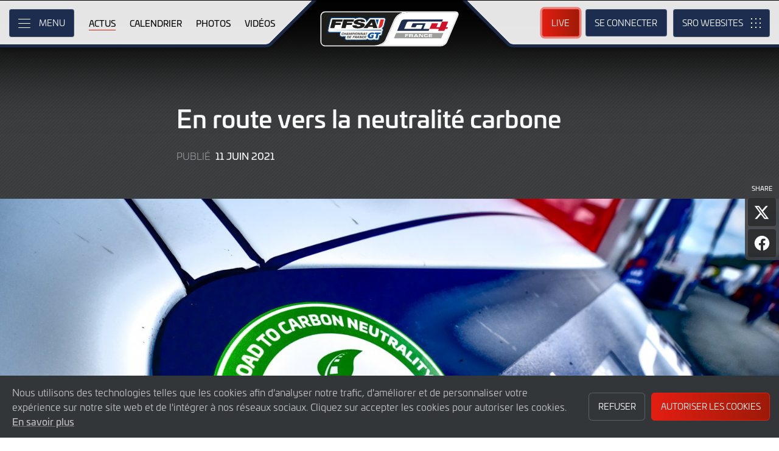

--- FILE ---
content_type: text/html; charset="utf-8"
request_url: https://ffsagt.gt4series.com/news/210/en-route-vers-la-neutralite-carbone
body_size: 9328
content:
<!DOCTYPE html>
<html lang="fr-fr" prefix="og: http://ogp.me/ns#">
<head>
    <base href="https://ffsagt.gt4series.com" />
    <meta charset="UTF-8" />
    <meta name="viewport" content="width=device-width, initial-scale=1">
        <meta name="robots" content="index, follow" />
        <title>En route vers la neutralit&eacute; carbone | Championnat de France FFSA GT - GT4 France..</title>
    <link rel="canonical" href="https://ffsagt.gt4series.com/news/210/en-route-vers-la-neutralite-carbone">
        <meta name="description" content="Trois &eacute;quipes du FFSA GT, repr&eacute;sentant 7 voitures s&rsquo;engagent dans le cadre de l&rsquo;op&eacute;ration &laquo; Corporate Social Responsability &raquo;, un programme lanc&eacute; par SRO Motorsports Group visant &agrave; promouvoir des activit&eacute;s plus durables dans le sport automobile. ">

    <meta itemprop="name" content="En route vers la neutralit&eacute; carbone"/>
    <meta itemprop="image" content="https://ffsagt.gt4series.com/images/DBWP8154.jpg"/>
    <meta itemprop="description" content="Trois &eacute;quipes du FFSA GT, repr&eacute;sentant 7 voitures s&rsquo;engagent dans le cadre de l&rsquo;op&eacute;ration &laquo; Corporate Social Responsability &raquo;, un programme lanc&eacute; par SRO Motorsports Group visant &agrave; promouvoir des activit&eacute;s plus durables dans le sport automobile. ">
    
    <meta property="og:locale" content="fr_FR" />
    <meta property="og:type" content="website">
    <meta property="og:url" content="https://ffsagt.gt4series.com/news/210/en-route-vers-la-neutralite-carbone"/>
    <meta property="og:title" content="En route vers la neutralit&eacute; carbone">
    <meta property="og:site_name" content="Championnat de France FFSA GT - GT4 France..">
    <meta property="og:description" content="Trois &eacute;quipes du FFSA GT, repr&eacute;sentant 7 voitures s&rsquo;engagent dans le cadre de l&rsquo;op&eacute;ration &laquo; Corporate Social Responsability &raquo;, un programme lanc&eacute; par SRO Motorsports Group visant &agrave; promouvoir des activit&eacute;s plus durables dans le sport automobile. ">  
    <meta property="og:image" content="https://ffsagt.gt4series.com/images/DBWP8154.jpg">
        <meta property="article:published_time" content="11 Juin 2021">
        
    <meta name="twitter:card" content="summary"/>
    <meta name="twitter:site" content="@ffsa_gt"/>
    <meta name="twitter:title" content="En route vers la neutralit&eacute; carbone"/>
    <meta name="twitter:description" content="Trois &eacute;quipes du FFSA GT, repr&eacute;sentant 7 voitures s&rsquo;engagent dans le cadre de l&rsquo;op&eacute;ration &laquo; Corporate Social Responsability &raquo;, un programme lanc&eacute; par SRO Motorsports Group visant &agrave; promouvoir des activit&eacute;s plus durables dans le sport automobile. "/>
    <meta name="twitter:image" content="https://ffsagt.gt4series.com/images/DBWP8154.jpg"/>
    
    <link rel="apple-touch-icon" sizes="180x180" href="https://ffsagt.gt4series.com/apple-touch-icon.png">
<link rel="icon" type="image/png" sizes="32x32" href="https://ffsagt.gt4series.com/favicon-32x32.png">
<link rel="icon" type="image/png" sizes="16x16" href="https://ffsagt.gt4series.com/favicon-16x16.png">
<link rel="manifest" href="https://ffsagt.gt4series.com/site.webmanifest">
<link rel="mask-icon" href="https://ffsagt.gt4series.com/safari-pinned-tab.svg" color="#5bbad5">
<meta name="msapplication-TileColor" content="#da532c">
<meta name="theme-color" content="#ffffff">
<link rel="stylesheet" id="style-css" href="/lib_assets/css/core.min.2025.10.css" type="text/css" media="all">
<link rel="stylesheet" id="news-css" href="/lib_assets/css/news.min.2024.css" type="text/css" media="all">
	
	<link rel="stylesheet" id="theme-css" href="https://ffsagt.gt4series.com/assets/css/theme.min.2023.css" type="text/css" media="all">
	<link rel="stylesheet" id="wf-theme-css" href="/lib_assets/css/wf-theme.2025.07.css" type="text/css" media="all">
<link rel="preconnect" href="https://fonts.googleapis.com">
<link rel="preconnect" href="https://fonts.gstatic.com" crossorigin>
<link href="https://fonts.googleapis.com/css2?family=Roboto:ital,wght@0,300;0,400;0,500;1,300;1,400;1,500&display=swap" rel="stylesheet">
	
		
</head>
<body>

<a class="skip-link screen-reader-text" href="https://ffsagt.gt4series.com/news/210/en-route-vers-la-neutralite-carbone#primary">Skip to Main Content</a>
<noscript class="noscript">Please enable JavaScript in your browser. Some elements of this website may not function correctly with JavaScript disabled.</noscript>
<div id="page" class="site">

	

  <header id="masthead" class="site-header">
    <div class="site-header__columns">
      <div class="site-header__column-1">
        <div class="site-header__column-1-container">
          <nav id="primary-navigation" class="primary-navigation">
            <button class="primary-toggle" aria-controls="primary-menu" aria-expanded="false">
              <span class="primary-toggle__icon">
                <span class="primary-toggle__line primary-toggle__line--1"></span>
                <span class="primary-toggle__line primary-toggle__line--2"></span>
                <span class="primary-toggle__line primary-toggle__line--3"></span>
              </span>
              <span class="primary-toggle__text">Menu</span>
            </button>
            <div class="primary-menu">
              <ul id="primary-menu__list-items" class="primary-menu__list-items">
                <li class="primary-menu__list-item">
                  <ul class="primary-menu__sub-menu">
                    <li class="primary-menu__list-item">
                      <a class="primary-menu__list-item-link primary-menu__list-item-link--strong" href="/">
                        <span class="primary-menu__list-item-text">Accueil</span>
                      </a>
                    </li>
                    <li class="primary-menu__list-item is-current">
                      <a class="primary-menu__list-item-link" href="/news">
                        <span class="primary-menu__list-item-text">Actus</span>
                      </a>
                    </li>
                  </ul>
                </li>
				
                <li class="primary-menu__list-item">
                  <ul class="primary-menu__sub-menu">
                    <li class="primary-menu__list-item">
                      <a class="primary-menu__list-item-link primary-menu__list-item-link--strong" href="/calendar">
                        <span class="primary-menu__list-item-text">Calendrier</span>
                      </a>
                    </li>
                    <li class="primary-menu__list-item">
                      <a class="primary-menu__list-item-link" href="/tickets">
                        <span class="primary-menu__list-item-text">Billetterie</span>
                      </a>
                    </li>
                    <li class="primary-menu__list-item">
                      <a class="primary-menu__list-item-link" href="/accommodation">
                        <span class="primary-menu__list-item-text">Hôtels</span>
                      </a>
                    </li>
                  </ul>
                </li>
				
                <li class="primary-menu__list-item">
                  <ul class="primary-menu__sub-menu">
                    <li class="primary-menu__list-item">
                      <a class="primary-menu__list-item-link primary-menu__list-item-link--strong" href="/gallery">
                        <span class="primary-menu__list-item-text">Galerie</span>
                      </a>
                    </li>
                    <li class="primary-menu__list-item">
                      <a class="primary-menu__list-item-link" href="/videos">
                        <span class="primary-menu__list-item-text">Vidéos</span>
                      </a>
                    </li>
                    <li class="primary-menu__list-item">
                      <a class="primary-menu__list-item-link" href="/gallery">
                        <span class="primary-menu__list-item-text">Photos</span>
                      </a>
                    </li>
                  </ul>
                </li>
                <li class="primary-menu__list-item">
                  <ul class="primary-menu__sub-menu">
                    <li class="primary-menu__list-item">
                      <a class="primary-menu__list-item-link primary-menu__list-item-link--strong" href="/cars">
                        <span class="primary-menu__list-item-text">Concurrents</span>
                      </a>
                    </li>
                    <li class="primary-menu__list-item">
                      <a class="primary-menu__list-item-link" href="/cars">
                        <span class="primary-menu__list-item-text">Voitures homologuées</span>
                      </a>
                    </li>
                    <li class="primary-menu__list-item">
                      <a class="primary-menu__list-item-link" href="/teams">
                        <span class="primary-menu__list-item-text">Équipes</span>
                      </a>
                    </li>
                    <li class="primary-menu__list-item">
                      <a class="primary-menu__list-item-link" href="/drivers">
                        <span class="primary-menu__list-item-text">Pilotes</span>
                      </a>
                    </li>
                    <li class="primary-menu__list-item">
                      <a class="primary-menu__list-item-link" href="/entry-lists">
                        <span class="primary-menu__list-item-text">Listes des engagés</span>
                      </a>
                    </li>
                  </ul>
                </li>
                <li class="primary-menu__list-item">
                  <ul class="primary-menu__sub-menu">
                    <li class="primary-menu__list-item">
                      <a class="primary-menu__list-item-link primary-menu__list-item-link--strong" href="/standings">
                        <span class="primary-menu__list-item-text">Résultats</span>
                      </a>
                    </li>
                    <li class="primary-menu__list-item">
                      <a class="primary-menu__list-item-link" href="/standings?filter_standing_type=0_0_teams">
                        <span class="primary-menu__list-item-text">Équipes</span>
                      </a>
                    </li>
                    <li class="primary-menu__list-item">
                      <a class="primary-menu__list-item-link" href="/standings?filter_standing_type=0_0_drivers">
                        <span class="primary-menu__list-item-text">Pilotes</span>
                      </a>
                    </li>
                    <li class="primary-menu__list-item">
                      <a class="primary-menu__list-item-link" href="/results">
                        <span class="primary-menu__list-item-text">Courses</span>
                      </a>
                    </li>
                    <li class="primary-menu__list-item">
                      <a class="primary-menu__list-item-link" href="/entry-lists">
                        <span class="primary-menu__list-item-text">Listes des engagés</span>
                      </a>
                    </li>
                  </ul>
                </li>
                <li class="primary-menu__list-item">
                  <ul class="primary-menu__sub-menu">
                    <li class="primary-menu__list-item">
                      <a class="primary-menu__list-item-link primary-menu__list-item-link--strong" href="/live">
                        <span class="primary-menu__list-item-text">Live</span>
                      </a>
                    </li>
                    <li class="primary-menu__list-item">
                      <a class="primary-menu__list-item-link" href="/watch-live">
                        <span class="primary-menu__list-item-text">Regarder en direct</span>
                      </a>
                    </li>
                    <li class="primary-menu__list-item">
                      <a class="primary-menu__list-item-link" href="/watch-live#live-timing">
                        <span class="primary-menu__list-item-text">Live Timing</span>
                      </a>
                    </li>
                  </ul>
                </li>
				
				
				
                <li class="primary-menu__list-item">
                  <ul class="primary-menu__sub-menu">
                    <li class="primary-menu__list-item">
                      <a class="primary-menu__list-item-link primary-menu__list-item-link--strong" href="/about">
                        <span class="primary-menu__list-item-text">À propos</span>
                      </a>
                    </li>
                    <li class="primary-menu__list-item">
                      <a class="primary-menu__list-item-link" href="/about/sro-motorsports-group">
                        <span class="primary-menu__list-item-text">SRO Motorsports</span>
                      </a>
                    </li>
                    <li class="primary-menu__list-item">
                      <a class="primary-menu__list-item-link" href="/about/championnat-de-france-ffsa-gt">
                        <span class="primary-menu__list-item-text">FFSA GT – GT4 France</span>
                      </a>
                    </li>
                    <li class="primary-menu__list-item">
                      <a class="primary-menu__list-item-link" href="/about/règlements">
                        <span class="primary-menu__list-item-text">Règlements</span>
                      </a>
                    </li>
                    <li class="primary-menu__list-item">
                      <a class="primary-menu__list-item-link" href="/about/contact">
                        <span class="primary-menu__list-item-text">Contact</span>
                      </a>
                    </li>
                  </ul>
                </li>
                <li class="primary-menu__list-item">
                  <ul class="primary-menu__sub-menu">
                    <li class="primary-menu__list-item">
                      <a class="primary-menu__list-item-link primary-menu__list-item-link--strong" href="/subscriber-home">
                        <span class="primary-menu__list-item-text">Compte fan</span>
                      </a>
                    </li>
		                        <li class="primary-menu__list-item">
                      <a class="primary-menu__list-item-link" href="/subscriber-home">
                        <span class="primary-menu__list-item-text">Se connecter</span>
                      </a>
                    </li>
                    <li class="primary-menu__list-item">
                      <a class="primary-menu__list-item-link" href="/subscriber-register">
                        <span class="primary-menu__list-item-text">Créez un compte</span>
                      </a>
                    </li>
					                  </ul>
                </li>
                <li class="primary-menu__list-item">
                  <ul class="primary-menu__sub-menu">
                    <li class="primary-menu__list-item">
                      <a class="primary-menu__list-item-link primary-menu__list-item-link--strong" href="/press-members">
                        <span class="primary-menu__list-item-text">Media &amp; Teams</span>
                      </a>
                    </li>
                    <li class="primary-menu__list-item">
                      <a class="primary-menu__list-item-link" href="/press-members">
                        <span class="primary-menu__list-item-text">Espace Presse</span>
                      </a>
                    </li>
                    <li class="primary-menu__list-item">
                      <a class="primary-menu__list-item-link" href="/teams-login">
                        <span class="primary-menu__list-item-text">Espace Concurrents</span>
                      </a>
                    </li>
                    <li class="primary-menu__list-item">
                      <a class="primary-menu__list-item-link" href="/marketplace">
                        <span class="primary-menu__list-item-text">Pilotes/Teams winter market</span>
                      </a>
                    </li>
                  </ul>
                </li>
              </ul>
            </div>
          </nav>
          <nav id="secondary-navigation" class="secondary-navigation">
            <ul class="secondary-navigation__list-items">
              <li class="secondary-navigation__list-item">
                <a class="secondary-navigation__list-item-link" href="/" aria-current="page">
                  <span class="secondary-navigation__list-item-text">Accueil</span>
                </a>
              </li>
              <li class="secondary-navigation__list-item is-current">
                <a class="secondary-navigation__list-item-link" href="/news">
                  <span class="secondary-navigation__list-item-text">Actus</span>
                </a>
              </li>
              <li class="secondary-navigation__list-item">
                <a class="secondary-navigation__list-item-link" href="/calendar">
                  <span class="secondary-navigation__list-item-text">Calendrier</span>
                </a>
              </li>
              <li class="secondary-navigation__list-item">
                <a class="secondary-navigation__list-item-link" href="/gallery">
                  <span class="secondary-navigation__list-item-text">Photos</span>
                </a>
              </li>
              <li class="secondary-navigation__list-item">
                <a class="secondary-navigation__list-item-link" href="/videos">
                  <span class="secondary-navigation__list-item-text">Vidéos</span>
                </a>
              </li>
            </ul>
          </nav>
        </div>
      </div>
      <div class="site-header__column-2">
        <div class="site-logo">
          <a class="site-logo__link" href="/" rel="home">
            <img class="site-logo__image" src="/assets/img/ffsa-gt4-logo-2023.svg" width="124" height="101" alt="Championnat de France FFSA GT - GT4 France.. Logo">
          </a>
        </div>
      </div>
      <div class="site-header__column-3">
        <div class="site-header__column-3-container">
          <nav id="tertiary-navigation" class="tertiary-navigation">
            <ul class="tertiary-navigation__list-items">
              <li class="tertiary-navigation__list-item list-item-live">
				<a class="tertiary-navigation__list-item-link button-link has-primary-background-color has-animation" href="/watch-live">
		                      <span class="tertiary-navigation__list-item-text">Live</span>
                  </a>
              </li>

                            <!-- START - Only show when NOT logged in -->
              <li class="tertiary-navigation__list-item list-item-sign-in list-item-has-children">
                <a class="tertiary-navigation__list-item-link" href="/signin">
                  <span class="tertiary-navigation__list-item-text">Se connecter</span>
                </a>
                <ul class="tertiary-navigation__sub-list-items">
                  <li class="tertiary-navigation__sub-list-item">
                    <a class="tertiary-navigation__sub-list-item-link" href="/subscriber-home">
                      <span class="tertiary-navigation__sub-list-item-text">Compte fan</span>
                    </a>
                  </li>
                  <li class="tertiary-navigation__sub-list-item">
                    <a rel="noindex nofollow" class="tertiary-navigation__sub-list-item-link" href="/press-members">
                      <span class="tertiary-navigation__sub-list-item-text">Espace Presse</span>
                    </a>
                  </li>
                  <li class="tertiary-navigation__sub-list-item">
                    <a rel="noindex nofollow" class="tertiary-navigation__sub-list-item-link" href="/teams-login">
                      <span class="tertiary-navigation__sub-list-item-text">Espace Concurrents</span>
                    </a>
                  </li>
                </ul>
              </li>
              <!-- END - Only show when NOT logged in -->
                          </ul>
          </nav>
		  <nav id="sro-sites-navigation" class="sro-sites-navigation">
            <button class="sro-sites-toggle" aria-controls="sro-sites-menu" aria-expanded="false">
              <span class="sro-sites-toggle__icon">
                <span class="sro-sites-toggle__dot sro-sites-toggle__dot--1"></span>
                <span class="sro-sites-toggle__dot sro-sites-toggle__dot--2"></span>
                <span class="sro-sites-toggle__dot sro-sites-toggle__dot--3"></span>
                <span class="sro-sites-toggle__dot sro-sites-toggle__dot--4"></span>
                <span class="sro-sites-toggle__dot sro-sites-toggle__dot--5"></span>
                <span class="sro-sites-toggle__dot sro-sites-toggle__dot--6"></span>
                <span class="sro-sites-toggle__dot sro-sites-toggle__dot--7"></span>
                <span class="sro-sites-toggle__dot sro-sites-toggle__dot--8"></span>
                <span class="sro-sites-toggle__dot sro-sites-toggle__dot--9"></span>
                <span class="sro-sites-toggle__line sro-sites-toggle__line--1"></span>
                <span class="sro-sites-toggle__line sro-sites-toggle__line--2"></span>
              </span>
              <span class="sro-sites-toggle__text">SRO</span>
            </button>
            <div id="sro-sites-menu" class="sro-sites-menu">
              <ul class="sro-sites-menu__list-items">
                <li class="sro-sites-menu__list-item">
                  <a class="sro-sites-menu__list-item-link" href="https://www.sro-motorsports.com/">
                    <img class="sro-sites-menu__list-item-image" src="https://www.sro-motorsports.com/assets/img/sro-motorsports-group-logo-neg-250x140.svg" alt="SRO Motorsports Group Logo">
                    <span class="screen-reader-text">SRO Motorsports Group</span>
                  </a>
                </li>
                <li class="sro-sites-menu__list-item">
                  <a class="sro-sites-menu__list-item-link" href="https://www.sroamerica.com/">
                    <img class="sro-sites-menu__list-item-image" src="https://www.sro-motorsports.com/assets/img/sro-motorsports-group-america-logo-neg-250x140.svg" alt="SRO Motorsports Group America Logo">
                    <span class="screen-reader-text">SRO Motorsports Group America</span>
                  </a>
                </li>
                <li class="sro-sites-menu__list-item">
                  <a class="sro-sites-menu__list-item-link" href="https://www.intercontinentalgtchallenge.com/">
                    <img class="sro-sites-menu__list-item-image" src="https://www.sro-motorsports.com/assets/img/intercontinental-gt-challange-logo-neg-250x140.svg" alt="Intercontinental GT Challenge Logo">
                    <span class="screen-reader-text">Intercontinental GT Challenge</span>
                  </a>
                </li>
                <li class="sro-sites-menu__list-item">
                  <a class="sro-sites-menu__list-item-link" href="https://www.gt-world-challenge.com">
                    <img class="sro-sites-menu__list-item-image" src="https://www.sro-motorsports.com/assets/img/gtwc-neg-250x140-2025.svg" alt="GT World Challenge Logo">
                    <span class="screen-reader-text">GT World Challenge</span>
                  </a>
                </li>
                <li class="sro-sites-menu__list-item">
                  <a class="sro-sites-menu__list-item-link" href="https://www.gt-world-challenge-europe.com">
                    <img class="sro-sites-menu__list-item-image" src="https://www.sro-motorsports.com/assets/img/gtwc-europe-neg-250x140-2025.svg" alt="GT World Challenge Europe Logo">
                    <span class="screen-reader-text">GT World Challenge Europe</span>
                  </a>
                </li>
                <li class="sro-sites-menu__list-item">
                  <a class="sro-sites-menu__list-item-link" href="https://www.crowdstrike24hoursofspa.com/">
                    <img class="sro-sites-menu__list-item-image" src="https://www.sro-motorsports.com/assets/img/crowdstrike-24hrs-logo-neg-250x140.svg" alt="Crowdstrike 24 Hours of Spa Logo">
                    <span class="screen-reader-text">Crowdstrike 24 Hours of Spa</span>
                  </a>
                </li>
                <li class="sro-sites-menu__list-item">
                  <a class="sro-sites-menu__list-item-link" href="https://www.gt-world-challenge-asia.com/">
                    <img class="sro-sites-menu__list-item-image" src="https://www.sro-motorsports.com/assets/img/gtwc-asia-neg-250x140-2025.svg" alt="GT World Challenge Asia Logo">
                    <span class="screen-reader-text">GT World Challenge Asia</span>
                  </a>
                </li>
                <li class="sro-sites-menu__list-item">
                  <a class="sro-sites-menu__list-item-link" href="https://www.gt-world-challenge-america.com/">
                    <img class="sro-sites-menu__list-item-image" src="https://www.sro-motorsports.com/assets/img/gtwc-america-neg-250x140-2025.svg" alt="GT World Challenge America Logo">
                    <span class="screen-reader-text">GT World Challenge America</span>
                  </a>
                </li>
                <li class="sro-sites-menu__list-item">
                  <a class="sro-sites-menu__list-item-link" href="https://www.gt-world-challenge-australia.com/">
                    <img class="sro-sites-menu__list-item-image" src="https://www.sro-motorsports.com/assets/img/gtwc-australia-neg-250x140-2025.svg" alt="GT World Challenge Australia Logo">
                    <span class="screen-reader-text">GT World Challenge Australia</span>
                  </a>
                </li>
                <li class="sro-sites-menu__list-item">
                  <a class="sro-sites-menu__list-item-link" href="https://www.gt2europeanseries.com/">
                    <img class="sro-sites-menu__list-item-image" src="https://www.sro-motorsports.com/assets/img/gt2-european-series-pirelli-250x140-logo-neg-2025.svg" alt="GT2 European Series Logo">
                    <span class="screen-reader-text">GT2 European Series</span>
                  </a>
                </li>
                <li class="sro-sites-menu__list-item">
                  <a class="sro-sites-menu__list-item-link" href="https://www.britishgt.com/">
                    <img class="sro-sites-menu__list-item-image" src="https://www.sro-motorsports.com/assets/img/british-gt-championship-logo-2024-250x140.svg" alt="British GT Championship Logo">
                    <span class="screen-reader-text">British GT Championship</span>
                  </a>
                </li>
                <li class="sro-sites-menu__list-item">
                  <a class="sro-sites-menu__list-item-link" href="https://japancup.co">
                    <img class="sro-sites-menu__list-item-image" src="https://www.sro-motorsports.com/assets/img/japan-cup-logo-250x140.svg" alt="Japan Cup Logo">
                    <span class="screen-reader-text">Japan Cup</span>
                  </a>
                </li>
                <li class="sro-sites-menu__list-item">
                  <a class="sro-sites-menu__list-item-link" href="https://www.gt4europeanseries.com/">
                    <img class="sro-sites-menu__list-item-image" src="https://www.sro-motorsports.com/assets/img/gt4-european-series-250x140-logo.svg" alt="GT4 European Series Logo">
                    <span class="screen-reader-text">GT4 European Series</span>
                  </a>
                </li>
                <li class="sro-sites-menu__list-item">
                  <a class="sro-sites-menu__list-item-link" href="https://ffsagt.gt4series.com/">
                    <img class="sro-sites-menu__list-item-image" src="https://www.sro-motorsports.com/assets/img/ffsa-gt4-france-logo-neg-250x140.svg" alt="FFSA GT – GT4 France Logo">
                    <span class="screen-reader-text">FFSA GT – GT4 France</span>
                  </a>
                </li>
                <li class="sro-sites-menu__list-item">
                  <a class="sro-sites-menu__list-item-link" href="https://www.gt4-america.com/">
                    <img class="sro-sites-menu__list-item-image" src="https://www.sro-motorsports.com/assets/img/gt4-america-logo-250x140-2023-v2.svg" alt="GT4 America Logo">
                    <span class="screen-reader-text">GT4 America</span>
                  </a>
                </li>
                <li class="sro-sites-menu__list-item">
                  <a class="sro-sites-menu__list-item-link" href="https://gt4australia.com.au/">
                    <img class="sro-sites-menu__list-item-image" src="https://www.sro-motorsports.com/assets/img/gt4-australia-logo-250x140-neg.svg" alt="GT4 Australia Logo">
                    <span class="screen-reader-text">GT4 Australia</span>
                  </a>
                </li>
                <li class="sro-sites-menu__list-item">
                  <a class="sro-sites-menu__list-item-link" href="https://gt4series.com/">
                    <img class="sro-sites-menu__list-item-image" src="https://www.sro-motorsports.com/assets/img/gt4-logo-250x140-neg-2024.svg" alt="GT4 Manufacturer Ranking Logo">
                    <span class="screen-reader-text">GT4 Manufacturer Ranking</span>
                  </a>
                </li>
                <li class="sro-sites-menu__list-item">
                  <a class="sro-sites-menu__list-item-link" href="https://www.gtamerica.us/">
                    <img class="sro-sites-menu__list-item-image" src="https://www.sro-motorsports.com/assets/img/gt-america-aws-logo-neg-250x140.svg" alt="GT America Logo">
                    <span class="screen-reader-text">GT America</span>
                  </a>
                </li>
                <li class="sro-sites-menu__list-item">
                  <a class="sro-sites-menu__list-item-link" href="https://www.tcamerica.us/">
                    <img class="sro-sites-menu__list-item-image" src="https://www.sro-motorsports.com/assets/img/tc-america-sbrs-logo-neg-250x140.svg" alt="TC America Logo">
                    <span class="screen-reader-text">TC America</span>
                  </a>
                </li>
                <li class="sro-sites-menu__list-item">
                  <a class="sro-sites-menu__list-item-link" href="https://www.ffsatourisme.fr/">
                    <img class="sro-sites-menu__list-item-image" src="https://www.sro-motorsports.com/assets/img/ffsa-tc-france-logo-250x140-neg.svg" alt="FFSA Tourisme TC France Logo">
                    <span class="screen-reader-text">FFSA Tourisme TC France</span>
                  </a>
                </li>
                <li class="sro-sites-menu__list-item">
                  <a class="sro-sites-menu__list-item-link" href="https://www.grcupseries.com/">
                    <img class="sro-sites-menu__list-item-image" src="https://www.sro-motorsports.com/assets/img/toyota-gazoo-racing-gr-cup-north-america-logo-neg-250x140.svg" alt="GR Cup Logo">
                    <span class="screen-reader-text">GR Cup</span>
                  </a>
                </li>
				<!--
                <li class="sro-sites-menu__list-item">
                  <a class="sro-sites-menu__list-item-link" href="https://www.6orediroma.com">
                    <img class="sro-sites-menu__list-item-image" src="https://www.sro-motorsports.com/assets/img/6ore-di-roma-neg-250x140.svg" alt="6ore di Roma Logo">
                    <span class="screen-reader-text">6ore di Roma</span>
                  </a>
                </li>
				-->
                <li class="sro-sites-menu__list-item">
                  <a class="sro-sites-menu__list-item-link" href="https://www.gt3revivalseries.com">
                    <img class="sro-sites-menu__list-item-image" src="https://www.sro-motorsports.com/assets/img/gt3-revival-series-250x140.png" alt="GT3 Revival Series">
                    <span class="screen-reader-text">GT3 Revival Series</span>
                  </a>
                </li>
                <li class="sro-sites-menu__list-item">
                  <a class="sro-sites-menu__list-item-link" href="https://www.fiamotorsportgames.com">
                    <img class="sro-sites-menu__list-item-image" src="https://www.sro-motorsports.com/assets/img/fia-motorsport-games-2024-250x140.svg" alt="FIA Motorsport Games Logo">
                    <span class="screen-reader-text">FIA Motorsport Games</span>
                  </a>
                </li>
                <li class="sro-sites-menu__list-item">
                  <a class="sro-sites-menu__list-item-link" href="https://www.srorc.com/">
                    <img class="sro-sites-menu__list-item-image" src="https://www.sro-motorsports.com/assets/img/sro-motorsports-group-race-center-logo-neg-250x140.svg" alt="SRO Motorsports Group - Race Centre by MMC Logo">
                    <span class="screen-reader-text">SRO Motorsports Group - Race Centre by MMC</span>
                  </a>
                </li>
                <li class="sro-sites-menu__list-item">
                  <a class="sro-sites-menu__list-item-link" href="https://www.curbstone.net/">
                    <img class="sro-sites-menu__list-item-image" src="https://www.sro-motorsports.com/assets/img/curbstone-track-events-logo-250x140.svg" alt="Curbstone Track Events Logo">
                    <span class="screen-reader-text">Curbstone Track Events</span>
                  </a>
                </li>
                <li class="sro-sites-menu__list-item">
                  <a class="sro-sites-menu__list-item-link" href="https://sro-esports.com/">
                    <img class="sro-sites-menu__list-item-image" src="https://www.sro-motorsports.com/assets/img/sro-esports-250x140.svg" alt="SRO E-Sport GT Series Championship Logo">
                    <span class="screen-reader-text">SRO E-Sport GT Series Championship</span>
                  </a>
                </li>
              </ul>
            </div>
          </nav>          
        </div>
      </div>
    </div>
  </header>
 
 
<main id="primary" class="site-main">
            <div id="content" class="site-content">
                <article class="article">
                    <header class="entry-header article-header">
                        <div class="article-header__inner-container inner-container">
                            <h1 class="article-header__title">En route vers la neutralit&eacute; carbone</h1>
                            <div class="article-header__meta-data">
                                <span class="article-header__term-description">Publié</span>
                                <span class="article-header__term-time">
                                    <time class="entry-date published" datetime="2021-06-11 00:00:00">11 Juin 2021</time>
                                    <time class="updated" datetime="2022-06-09 15:14:57"> 9 Juin 2022</time>
                                </span>
                            </div>
                            <div class="share-page">
                                <h3 class="share-page__heading">Share</h3>
                                <ul class="share-page__list-items">
                                    <li class="share-page__list-item">
                                        <button id="share-on-twitter" class="share-page__link x">
                                            <span class="share-page__text">Partager l'article sur X</span>
                                        </button>
                                        <script type="text/javascript">
                                            document.getElementById('share-on-twitter').addEventListener("click", function(event) {
                                                (function(event) {
                                                    window.open('http://x.com/share?url='+encodeURIComponent(window.location.href)+'&text='+encodeURIComponent(document.title), '', 'left=0,top=0,width=600,height=300,menubar=no,toolbar=no,resizable=yes,scrollbars=yes');                                                                        
                                                }).call(document.getElementById('share-on-twitter'), event);
                                            });
                                        </script>
                                    </li>
                                    <li class="share-page__list-item">
                                        <button id="share-on-facebook" class="share-page__link facebook">
                                            <span class="share-page__text">Partager l'article sur Facebook</span>
                                        </button>
                                        <script type="text/javascript">
                                            document.getElementById('share-on-facebook').addEventListener("click", function(event) {
                                                (function(event) {
                                                    window.open("https://www.facebook.com/sharer/sharer.php?u="+encodeURIComponent(window.location.href)+"&t="+encodeURIComponent(document.title), '','left=0,top=0,width=600,height=300,menubar=no,toolbar=no,resizable=yes,scrollbars=yes');
                                                }).call(document.getElementById('share-on-facebook'), event);
                                            });
                                        </script>
                                    </li>
                                </ul>
                            </div>
                        </div>
						                        <div class="article__feature-image-container">
                            <img class="article__feature-image" src="https://ffsagt.gt4series.com/timthumb.php?w=1600&src=%2Fimages%2FDBWP8154.jpg" alt="En route vers la neutralit&eacute; carbone">
                        </div>
						                    </header>
                    <div class="entry-content article__content">
                        <div class="article__inner-container inner-container">
              <p class="p1" style="text-align: justify;">Bodemer Auto, AKKA ASP et le Team JOUFFRUIT by Vic&rsquo;Team rentrent ainsi de plein pied dans le programme de neutralit&eacute; carbone que SRO Motorsports Group a mis en place pour ses concurrents, intitul&eacute; &laquo; Road to Carbon Neutrality Competitor Programme &raquo;. La participation au programme finance un projet de conservation de la foret tropicale du Kalimentan, en Indon&eacute;sie. 80 tonnes de Co2 ont ainsi &eacute;t&eacute; compens&eacute;es gr&acirc;ce &agrave; leur participation.</p>
<p class="p1" style="text-align: justify;">La F&eacute;d&eacute;ration Fran&ccedil;aise du Sport Automobile soutient pleinement SRO Motorsports Group dans ce projet et les deux parties se r&eacute;jouissent donc d&rsquo;avoir vu d&rsquo;embl&eacute;e plusieurs &eacute;quipes du Championnat de France FFSA GT soutenir ce programme visant &agrave; compenser les &eacute;missions carbone d&eacute;coulant de leur participation &agrave; des championnats SRO.<span class="Apple-converted-space">&nbsp;</span></p>
<p class="p1" style="text-align: justify;">Ensemble, nous pouvons faire la diff&eacute;rence et continuer de vivre notre passion.</p>
<p class="p1" style="text-align: justify;">Pour en savoir plus sur le programme de d&eacute;veloppement durable CSR c&rsquo;est <a href="https://www.sro-motorsports.com/csr/">ici</a></p>
<p class="p1"><img src="../images/DBWP5088.jpg" width="1297" height="866" alt="" /></p>
<p class="p1"><img src="../images/DBWP4942.jpg" alt="" width="1298" height="867" /></p>
<p class="p1"><img src="../images/DBWP8204.jpg" alt="" width="1299" height="866" /></p>
			

                        </div>
                    </div>
                </article>

                <div class="pagination-article">
                    <div class="pagination-article__inner-container inner-container">
						                        <div class="pagination-article__column column-1">
                            <a class="pagination-article__link-button link-button icon-align--left text-size--small background-color--white" href="/news/209/jean-charles-redele-et-laurent-coubard-laureats-du-challenge-pirelli-a-albi">
                                <span class="link-button__icon left-arrow"></span>
                                <span class="link-button__text-container">
                                    <span class="link-button__title">Précédent</span></span>
                                </span>
                            </a>
                        </div>
												                        <div class="pagination-article__column column-2">
                            <a class="pagination-article__link-button link-button icon-align--right text-size--small background-color--white" href="/news/211/la-belgique-pour-lancer-la-deuxieme-mi-temps-du-championnat-de-france-ffsa-gt">
                                <span class="link-button__text-container">
                                    <span class="link-button__title">Suivant</span>
                                </span>
                                <span class="link-button__icon right-arrow"></span>
                            </a>
                        </div>
						                    </div>
                </div>
    
    
            </div>
        </main>
    
<!-- END Site Content -->


<script type="application/ld+json">
  {
      "@context": "http://schema.org",
      "@type": "NewsArticle",
      "mainEntityOfPage": {
          "@type": "WebPage",
          "@id": "https://ffsagt.gt4series.com/news/210/en-route-vers-la-neutralite-carbone"
      },
      "headline": "En route vers la neutralit&eacute; carbone",
      "image": {
          "@type": "ImageObject",
          "url": "https://ffsagt.gt4series.com/images/DBWP8154.jpg",
          "height": 3190,
          "width": 4785
      },
      "datePublished": "11 Juin 2021",
      "author": {
          "@type": "Organization",
          "name": "Championnat de France FFSA GT - GT4 France.."
      },
      "publisher": {
          "@type": "Organization",
          "name": "Championnat de France FFSA GT - GT4 France..",
          "logo": {
              "@type": "ImageObject",
              "url": "https://ffsagt.gt4series.com/images/logo-articles.png",
              "width": 600,
              "height": 60
          }
      },
      "description": "Trois &eacute;quipes du FFSA GT, repr&eacute;sentant 7 voitures s&rsquo;engagent dans le cadre de l&rsquo;op&eacute;ration &laquo; Corporate Social Responsability &raquo;, un programme lanc&eacute; par SRO Motorsports Group visant &agrave; promouvoir des activit&eacute;s plus durables dans le sport automobile. "
  }
</script>
    <footer id="colophon" class="site-footer">
        <div class="sponsors">
            <div class="sponsors__inner-container inner-container">
                <div class="sponsors__row">
                    <h3 class="sponsors__heading">CONSTRUCTEURS</h3>
                    <ul class="sponsors__list-items columns--max-8">
						                        <li class="sponsors__list-item">
                            <a class="sponsors__list-link" rel="noopener" href="/car/126/alpine-a110-gt4" title="Alpine">
                                <div class="sponsors__image-container">
                                    <img class="sponsors__image" src="/images/competitors/footer_logo_123.jpg?2020" width="" height="" alt="Alpine Logo">
                                </div>
								<!--
                                <div class="sponsors__text-container">
                                    <span class="sponsors__text">Alpine</span>
                                </div>
								-->
                            </a>
                        </li>
						                        <li class="sponsors__list-item">
                            <a class="sponsors__list-link" rel="noopener" href="/car/127/aston-martin-vantage-gt4" title="Aston Martin">
                                <div class="sponsors__image-container">
                                    <img class="sponsors__image" src="/images/competitors/footer_logo_124.png?2020" width="" height="" alt="Aston Martin Logo">
                                </div>
								<!--
                                <div class="sponsors__text-container">
                                    <span class="sponsors__text">Aston Martin</span>
                                </div>
								-->
                            </a>
                        </li>
						                        <li class="sponsors__list-item">
                            <a class="sponsors__list-link" rel="noopener" href="/car/128/audi-r8-lms-gt4" title="Audi Sport">
                                <div class="sponsors__image-container">
                                    <img class="sponsors__image" src="/images/competitors/footer_logo_125.png?2020" width="" height="" alt="Audi Sport Logo">
                                </div>
								<!--
                                <div class="sponsors__text-container">
                                    <span class="sponsors__text">Audi Sport</span>
                                </div>
								-->
                            </a>
                        </li>
						                        <li class="sponsors__list-item">
                            <a class="sponsors__list-link" rel="noopener" href="/car/129/bmw-m4-gt4-g82-evo" title="BMW">
                                <div class="sponsors__image-container">
                                    <img class="sponsors__image" src="/images/competitors/footer_logo_126.png?2020" width="" height="" alt="BMW Logo">
                                </div>
								<!--
                                <div class="sponsors__text-container">
                                    <span class="sponsors__text">BMW</span>
                                </div>
								-->
                            </a>
                        </li>
						                        <li class="sponsors__list-item">
                            <a class="sponsors__list-link" rel="noopener" href="/car/130/ginetta-g56-gt4" title="Ginetta">
                                <div class="sponsors__image-container">
                                    <img class="sponsors__image" src="/images/competitors/footer_logo_127.png?2020" width="" height="" alt="Ginetta Logo">
                                </div>
								<!--
                                <div class="sponsors__text-container">
                                    <span class="sponsors__text">Ginetta</span>
                                </div>
								-->
                            </a>
                        </li>
						                        <li class="sponsors__list-item">
                            <a class="sponsors__list-link" rel="noopener" href="/car/131/mercedes-amg-gt4" title="Mercedes-AMG">
                                <div class="sponsors__image-container">
                                    <img class="sponsors__image" src="/images/competitors/footer_logo_128.png?2020" width="" height="" alt="Mercedes-AMG Logo">
                                </div>
								<!--
                                <div class="sponsors__text-container">
                                    <span class="sponsors__text">Mercedes-AMG</span>
                                </div>
								-->
                            </a>
                        </li>
						                        <li class="sponsors__list-item">
                            <a class="sponsors__list-link" rel="noopener" href="/car/132/porsche-718-cayman-gt4-rs-cs" title="Porsche">
                                <div class="sponsors__image-container">
                                    <img class="sponsors__image" src="/images/competitors/footer_logo_129.png?2020" width="" height="" alt="Porsche Logo">
                                </div>
								<!--
                                <div class="sponsors__text-container">
                                    <span class="sponsors__text">Porsche</span>
                                </div>
								-->
                            </a>
                        </li>
						                        <li class="sponsors__list-item">
                            <a class="sponsors__list-link" rel="noopener" href="/car/133/toyota-supra-gt" title="Toyota">
                                <div class="sponsors__image-container">
                                    <img class="sponsors__image" src="/images/competitors/footer_logo_130.png?2020" width="" height="" alt="Toyota Logo">
                                </div>
								<!--
                                <div class="sponsors__text-container">
                                    <span class="sponsors__text">Toyota</span>
                                </div>
								-->
                            </a>
                        </li>
												                    </ul>
                </div>
                <div class="sponsors__row">
                    <h3 class="sponsors__heading">Partenaires officiels</h3>
                    <ul class="sponsors__list-items columns--max-8">
						                        <li class="sponsors__list-item">
                            <a class="sponsors__list-link" rel="noopener" href="https://www.pirelli.com/tyres/fr-fr/motorsport/circuit" title="PIRELLI">
                                <div class="sponsors__image-container">
                                    <img class="sponsors__image" src="/images/partners/logo_83.jpg" width="" height="" alt="PIRELLI Logo">
                                </div>
								<!--
                                <div class="sponsors__text-container">
                                    <span class="sponsors__text">PIRELLI</span>
                                </div>
								-->
                            </a>
                        </li>
						                        <li class="sponsors__list-item">
                            <a class="sponsors__list-link" rel="noopener" href="https://www.elf.com/fr" title="ELF">
                                <div class="sponsors__image-container">
                                    <img class="sponsors__image" src="/images/partners/logo_84.jpg" width="" height="" alt="ELF Logo">
                                </div>
								<!--
                                <div class="sponsors__text-container">
                                    <span class="sponsors__text">ELF</span>
                                </div>
								-->
                            </a>
                        </li>
						                        <li class="sponsors__list-item">
                            <a class="sponsors__list-link" rel="noopener" href="https://www.ffsa.org/" title="FFSA">
                                <div class="sponsors__image-container">
                                    <img class="sponsors__image" src="/images/partners/logo_85.png" width="" height="" alt="FFSA Logo">
                                </div>
								<!--
                                <div class="sponsors__text-container">
                                    <span class="sponsors__text">FFSA</span>
                                </div>
								-->
                            </a>
                        </li>
							      
						                    </ul>
                </div>
            </div>
        </div>
        <div class="site-info">
            <div class="site-info__inner-container inner-container">
                <div class="site-info__columns">
                    <div class="site-info__column site-info__column--1">
                        <ul class="social-media__list-items">
                            <li class="social-media__list-item">
                                <a rel="noindex nofollow noopener" class="social-media__list-link social-media__list-link--facebook color--black" href="https://www.facebook.com/ffsagt">
                                    <span class="social-media__list-text">Visit FFSA GT4 FR on Facebook</span>
                                </a>
                            </li>
                            <li class="social-media__list-item">
                                <a rel="noindex nofollow noopener" class="social-media__list-link social-media__list-link--instagram color--black" href="https://www.instagram.com/ffsagt_gt4france">
                                    <span class="social-media__list-text">Visit FFSA GT4 FR on Instagram</span>
                                </a>
                            </li>
                            <li class="social-media__list-item">
                                <a rel="noindex nofollow noopener" class="social-media__list-link social-media__list-link--x color--black" href="https://x.com/ffsa_gt">
                                    <span class="social-media__list-text">Visit FFSA GT4 FR on X</span>
                                </a>
                            </li>
                            <li class="social-media__list-item">
                                <a rel="noindex nofollow noopener" class="social-media__list-link social-media__list-link--youtube color--black" href="https://www.youtube.com/gtworld">
                                    <span class="social-media__list-text">Visit FFSA GT4 FR on YouTube</span>
                                </a>
                            </li>
                        </ul>
                    </div>
                    <div class="site-info__column site-info__column--2">
                        <p class="site-info__text">&copy; 2026 SRO Motorsports Group. Tous droits réservés.</p>
                        <ul class="site-info__list-items">
                            <li class="site-info__list-item">
                                <a class="site-info__list-link" href="/about">À propos</a>
                            </li>
                            <li class="site-info__list-item">
                                <a rel="noindex nofollow" class="site-info__list-link" href="/press-members">Espace Presse</a>
                            </li>
                            <li class="site-info__list-item">
                                <a rel="noindex nofollow" class="site-info__list-link" href="/teams-login">Espace Concurrents</a>
                            </li>
                            <li class="site-info__list-item">
                                <a class="site-info__list-link" href="/privacy-policy">Politique de confidentialité</a>
                            </li>
                            <li class="site-info__list-item">
                                <a class="site-info__list-link" href="/about/contact">Contact</a>
                            </li>
                        </ul>
                    </div>
                    <div class="site-info__column site-info__column--3">
	<a class="site-info__link" href="https://www.sro-motorsports.com">
		<img class="site-info__logo" src="/lib_assets/img/sro-motorsports-group-logo.svg" width="130" height="48" alt="SRO Motorsports Group Logo">
	</a>
</div>                </div>
            </div>
        </div>
    </footer>
</div>


<div class="svg screen-reader-text">
    <svg width="0" height="0">
        <defs>
            <clipPath id="corner">
                <path d="M25,0h1575v1600H0V25c0-3.2,1.3-6.2,3.5-8.5l13-13C18.8,1.3,21.8,0,25,0z"></path>
            </clipPath>
        </defs>
    </svg>
</div>

<script type="text/javascript" src="/lib_assets/js/vendor.min.2023.js"></script>
<script type="text/javascript" src="/lib_assets/js/core.min.2024.fr.js"></script>
<script type="text/javascript" src="/js/jquery-1.7.1.min.js"></script>
<script type="text/javascript" src="/js/sro_lib.js"></script>
<script type="application/ld+json">  
  {	
  "@context": "https://schema.org",	
  "@type": "Organization",	
  "name": "Championnat de France FFSA GT - GT4 France..",	
  "image": "https://ffsagt.gt4series.com/assets/img/ffsa-gt-gt4-france-2023.png",
  "url": "https://ffsagt.gt4series.com",
  "sameAs": [  
	"https://www.facebook.com/ffsagt",  
	"https://x.com/ffsa_gt",  
	"https://www.instagram.com/ffsagt_gt4france",  
	"https://www.youtube.com/gtworld"  
	]  
  }
</script>


</body>
</html>

--- FILE ---
content_type: image/svg+xml
request_url: https://ffsagt.gt4series.com/lib_assets/img/icon--youtube--black.svg
body_size: 378
content:
<svg xmlns="http://www.w3.org/2000/svg" viewBox="0 0 42 30"><defs><style>.a{fill:#000;}</style></defs><path class="a" d="M41,15s0,6.51-.84,9.62a5,5,0,0,1-3.53,3.54C33.51,29,21,29,21,29S8.49,29,5.37,28.12a5,5,0,0,1-3.53-3.54C1,21.47,1,15,1,15s0-6.51.84-9.63A5,5,0,0,1,5.37,1.79C8.49,1,21,1,21,1s12.51,0,15.63.83a5,5,0,0,1,3.53,3.54C41,8.45,41,15,41,15ZM27.39,15,17,9V21Z"/></svg>

--- FILE ---
content_type: image/svg+xml
request_url: https://www.sro-motorsports.com/assets/img/gtwc-america-neg-250x140-2025.svg
body_size: 11647
content:
<?xml version="1.0" encoding="UTF-8"?>
<svg id="Layer_1" xmlns="http://www.w3.org/2000/svg" version="1.1" xmlns:xlink="http://www.w3.org/1999/xlink" viewBox="0 0 250 140">
  <!-- Generator: Adobe Illustrator 29.1.0, SVG Export Plug-In . SVG Version: 2.1.0 Build 142)  -->
  <defs>
    <style>
      .st0 {
        fill: #fff;
      }

      .st1 {
        fill: url(#linear-gradient1);
      }

      .st2 {
        fill: #f99d27;
        fill-rule: evenodd;
      }

      .st3 {
        fill: #ee2e24;
      }

      .st4 {
        fill: url(#linear-gradient);
      }
    </style>
    <linearGradient id="linear-gradient" x1="68.9" y1="60.2" x2="184.4" y2="-6.5" gradientUnits="userSpaceOnUse">
      <stop offset=".6" stop-color="#ee2e24"/>
      <stop offset=".7" stop-color="#d2241b"/>
      <stop offset=".8" stop-color="#a2150c"/>
      <stop offset=".9" stop-color="#850b03"/>
      <stop offset="1" stop-color="#7a0800"/>
    </linearGradient>
    <linearGradient id="linear-gradient1" x1="74.6" y1="36.8" x2="70.4" y2="25.8" gradientUnits="userSpaceOnUse">
      <stop offset="0" stop-color="#ee2e24"/>
      <stop offset=".2" stop-color="#cb261e"/>
      <stop offset=".5" stop-color="#9b1d17"/>
      <stop offset=".8" stop-color="#7e1713"/>
      <stop offset=".9" stop-color="#731512"/>
      <stop offset="1" stop-color="#731512"/>
    </linearGradient>
  </defs>
  <g id="AMERICA">
    <path class="st3" d="M55.7,73.5l.7,5.4c0,.1,0,.1-.1.1h-1.2c0,0,0,0-.1-.1l-.2-1.7h-2.5l-.8,1.7c0,.1,0,.1-.2.1h-1.2c-.1,0-.1,0,0-.1l2.6-5.4c.4-.9.7-1,1.7-1s1.3,0,1.4,1ZM53.8,73.9l-1.1,2.2h1.8l-.3-2.2c0-.2,0-.2-.2-.2s-.2,0-.3.2Z"/>
    <path class="st3" d="M67.5,72.6c0,0,.1,0,.1.1l-.4,6.2c0,0,0,.1-.2.1h-1.2c0,0-.1,0-.1-.1l.3-4-2.4,3.8c0,0-.1.1-.2.1h-.9c0,0-.1,0-.2-.1l-1-3.8-1.1,4c0,0,0,.1-.2.1h-1.2c0,0-.1,0-.1-.1l1.8-6.2c0,0,0-.1.1-.1h1.1c.3,0,.4,0,.5.3l1,4.1,2.4-4.1c.2-.3.3-.3.6-.3h1.1Z"/>
    <path class="st3" d="M76.1,72.6c0,0,.1,0,.1.1l-.2.9c0,0,0,.1-.2.1h-3.3l-.3,1.6h3c0,0,.1,0,.1.1l-.2.9c0,0,0,.1-.2.1h-3l-.3,1.5h3.3c0,0,.1,0,.1.1l-.2.9c0,0,0,.1-.2.1h-4.7c0,0-.1,0-.1-.1l1.1-6.2c0,0,0-.1.2-.1h4.7Z"/>
    <path class="st3" d="M84.2,74.7c-.2,1.3-.7,1.8-1.8,2l1.2,2.3c0,0,0,.2-.1.2h-1.2c-.2,0-.3,0-.3-.2l-1.1-2.2h-.9l-.4,2.2c0,.1,0,.1-.2.1h-1.2c-.1,0-.1,0-.1-.1l1.1-6.2c0,0,0-.1.2-.1.8,0,1.7,0,2.5,0,2,0,2.7.5,2.4,2.2ZM80.5,73.7l-.4,2h1c1.1,0,1.4-.1,1.6-1,.1-.8-.1-1-1.2-1h-1Z"/>
    <path class="st3" d="M89,72.6c0,0,.1,0,.1.1l-1.1,6.2c0,0,0,.1-.2.1h-1.2c0,0-.1,0-.1-.1l1.1-6.2c0,0,0-.1.2-.1h1.2Z"/>
    <path class="st3" d="M97,72.7c.1,0,.2,0,.2.2v.7c-.1,0-.2.1-.3.1h-1.9c-1.3,0-1.6.5-1.9,2.1-.3,1.6-.2,2.1,1.1,2.1h1.9c0,0,.1,0,.1.1v.7c-.1.1-.2.2-.4.2-.5,0-1,.1-1.9.1-2.4,0-2.8-.8-2.4-3.3.4-2.5,1.2-3.3,3.6-3.3s1.4,0,1.8.1Z"/>
    <path class="st3" d="M104,73.5l.7,5.4c0,.1,0,.1-.1.1h-1.2c0,0,0,0-.1-.1l-.2-1.7h-2.5l-.8,1.7c0,.1,0,.1-.2.1h-1.2c-.1,0-.1,0,0-.1l2.6-5.4c.4-.9.7-1,1.7-1s1.3,0,1.4,1ZM102.2,73.9l-1.1,2.2h1.8l-.3-2.2c0-.2,0-.2-.2-.2s-.2,0-.3.2Z"/>
  </g>
  <g>
    <g>
      <g>
        <path class="st0" d="M118.4,99.9c0,.7,0,1.2.2,1.6.1.4.3.8.6,1.3,0,.1.1.3.1.4,0,.2-.1.4-.3.5l-1.1.7c-.2.1-.3.2-.5.2s-.4,0-.5-.2c-.2-.2-.5-.5-.6-.8-.2-.3-.4-.6-.5-1-1.4,1.6-3.1,2.4-5.1,2.4s-2.6-.4-3.5-1.3c-.9-.8-1.3-2-1.3-3.4s.5-2.7,1.6-3.6c1.1-.9,2.5-1.4,4.3-1.4s1.2,0,1.9.1c.6,0,1.3.2,2,.4v-1.3c0-1.3-.3-2.3-.8-2.8-.6-.5-1.5-.8-2.8-.8s-1.2,0-1.9.2c-.6.2-1.3.4-1.9.6-.3.1-.5.2-.6.2-.1,0-.2,0-.3,0-.2,0-.4-.2-.4-.6v-.9c0-.3,0-.5.1-.6,0-.1.2-.2.5-.4.6-.3,1.3-.6,2.2-.8.9-.2,1.8-.3,2.7-.3,2.1,0,3.6.5,4.6,1.4,1,.9,1.5,2.4,1.5,4.3v5.7ZM111.3,102.5c.6,0,1.2-.1,1.8-.3.6-.2,1.2-.6,1.7-1.1.3-.3.5-.7.6-1.1.1-.4.2-.9.2-1.5v-.7c-.5-.1-1-.2-1.6-.3-.6,0-1.1-.1-1.6-.1-1.2,0-2,.2-2.6.7-.6.5-.9,1.1-.9,2s.2,1.4.6,1.9c.4.4,1,.6,1.8.6ZM125.4,104.4c-.3,0-.5,0-.7-.2-.1-.1-.3-.3-.4-.7l-4.1-13.5c-.1-.3-.2-.6-.2-.7,0-.3.1-.4.4-.4h1.7c.3,0,.6,0,.7.2.1.1.2.3.4.7l2.9,11.6,2.7-11.6c0-.3.2-.6.3-.7.1-.1.4-.2.7-.2h1.4c.3,0,.6,0,.7.2.1.1.3.3.3.7l2.8,11.7,3-11.7c.1-.3.2-.6.4-.7.1-.1.4-.2.7-.2h1.6c.3,0,.4.1.4.4s0,.2,0,.3c0,.1,0,.2-.1.4l-4.2,13.5c-.1.3-.2.6-.4.7-.1.1-.4.2-.7.2h-1.5c-.3,0-.6,0-.7-.2-.1-.1-.3-.4-.3-.7l-2.7-11.3-2.7,11.3c0,.3-.2.6-.3.7-.1.1-.4.2-.7.2h-1.5ZM147.8,104.9c-.9,0-1.8-.1-2.7-.3-.9-.2-1.6-.4-2-.7-.3-.2-.5-.3-.5-.5,0-.2-.1-.3-.1-.5v-.9c0-.4.1-.6.4-.6s.2,0,.3,0c.1,0,.3.1.4.2.6.3,1.2.5,1.9.6.7.1,1.4.2,2.1.2,1.1,0,2-.2,2.6-.6.6-.4.9-.9.9-1.7s-.2-.9-.5-1.2c-.3-.3-.9-.6-1.8-.9l-2.5-.8c-1.3-.4-2.2-1-2.8-1.8-.6-.8-.9-1.6-.9-2.5s.2-1.4.5-1.9c.3-.6.7-1,1.3-1.4.5-.4,1.1-.7,1.8-.9.7-.2,1.4-.3,2.2-.3s.8,0,1.2,0c.4,0,.8.1,1.1.2.4,0,.7.2,1,.3.3.1.6.2.7.3.2.1.4.3.5.4.1.1.2.3.2.6v.8c0,.4-.1.6-.4.6s-.4,0-.7-.2c-1-.4-2.1-.7-3.4-.7s-1.8.2-2.3.5c-.6.3-.8.8-.8,1.6s.2.9.5,1.2c.3.3,1,.7,1.9,1l2.5.8c1.3.4,2.2,1,2.7,1.7.5.7.8,1.5.8,2.4s-.2,1.4-.5,2c-.3.6-.7,1.1-1.3,1.5-.5.4-1.2.8-1.9,1-.8.2-1.6.3-2.5.3Z"/>
        <g>
          <path class="st2" d="M151.1,113.5c-5.8,4.2-14.1,6.5-21.3,6.5s-19.1-3.7-26-9.9c-.5-.5,0-1.2.6-.8,7.4,4.3,16.6,6.9,26,6.9s13.4-1.3,19.8-4.1c1-.4,1.8.6.8,1.3Z"/>
          <path class="st2" d="M153.5,110.8c-.7-.9-4.9-.4-6.7-.2-.6,0-.6-.4-.1-.8,3.3-2.3,8.7-1.6,9.3-.9.6.8-.2,6.2-3.3,8.8-.5.4-.9.2-.7-.3.7-1.7,2.3-5.6,1.5-6.6Z"/>
        </g>
      </g>
      <g>
        <path class="st0" d="M54.7,91c0,1.7-.6,2-2.4,2h-1v2.2c0,.1,0,.1-.1.1h-1c0,0-.1,0-.1-.1v-6.1c0,0,0-.1.1-.1.7,0,1.5,0,2.2,0,1.8,0,2.4.5,2.4,2.1ZM51.2,90v2h.9c1,0,1.2-.1,1.2-1s-.3-1-1.2-1h-.9Z"/>
        <path class="st0" d="M61.8,92.2c0,2.5-.6,3.2-2.7,3.2s-2.7-.7-2.7-3.2.6-3.2,2.7-3.2,2.7.7,2.7,3.2ZM57.8,92.2c0,1.6.2,2.1,1.4,2.1s1.4-.5,1.4-2.1-.2-2.1-1.4-2.1-1.4.5-1.4,2.1Z"/>
        <path class="st0" d="M72,89c0,0,.1,0,.1.1l-1,5.3c-.2.9-.3,1-1.2,1s-1.1-.1-1.4-1l-.7-3.1-.7,3.1c-.2.9-.3,1-1.3,1s-1.1-.1-1.2-1l-1-5.3c0,0,0-.1.1-.1h1.1c0,0,0,0,.1.1l.9,4.7c0,.2,0,.2.2.2s.2,0,.2-.2l1.1-4.5c0,0,0-.1.2-.1h1c0,0,.1,0,.2.1l1.1,4.5c0,.2,0,.2.2.2s.1,0,.2-.2l.9-4.7c0,0,0-.1.1-.1h1.1Z"/>
        <path class="st0" d="M78.3,89c0,0,.1,0,.1.1v.9c0,0,0,.1-.1.1h-3v1.6h2.7c0,0,.1,0,.1.1v.8c0,0,0,.1-.1.1h-2.7v1.5h3c0,0,.1,0,.1.1v.9c0,0,0,.1-.1.1h-4.1c0,0-.1,0-.1-.1v-6.1c0,0,0-.1.1-.1h4.1Z"/>
        <path class="st0" d="M85.3,91c0,1.2-.3,1.7-1.3,1.9l1.4,2.2c0,0,0,.2,0,.2h-1c-.2,0-.2,0-.3-.2l-1.4-2.1h-.8v2.2c0,.1,0,.1-.1.1h-1c0,0-.1,0-.1-.1v-6.1c0,0,0-.1.1-.1.7,0,1.5,0,2.2,0,1.8,0,2.4.5,2.4,2.1ZM81.9,90v2h.9c1,0,1.2-.1,1.2-1s-.3-1-1.2-1h-.9Z"/>
        <path class="st0" d="M91.7,89c0,0,.1,0,.1.1v.9c0,0,0,.1-.1.1h-3v1.6h2.7c0,0,.1,0,.1.1v.8c0,0,0,.1-.1.1h-2.7v1.5h3c0,0,.1,0,.1.1v.9c0,0,0,.1-.1.1h-4.1c0,0-.1,0-.1-.1v-6.1c0,0,0-.1.1-.1h4.1Z"/>
        <path class="st0" d="M99.1,92.2c0,2.3-.7,3.2-2.7,3.2s-1.7,0-2.4,0c0,0-.1,0-.1-.1v-6.1c0,0,0-.1.1-.1.7,0,1.6,0,2.4,0,1.9,0,2.7,1,2.7,3.2ZM95.2,90v4.2h1.2c1,0,1.4-.6,1.4-2.1s-.4-2.1-1.4-2.1h-1.2Z"/>
        <path class="st0" d="M91.8,99.8c0,.9-.3,1.3-.9,1.4h0c.8.1,1.1.6,1.1,1.5,0,1.3-.7,1.7-2.2,1.7s-1.8,0-2.5,0c0,0-.1,0-.1-.1v-6.1c0,0,0-.1.1-.1.7,0,1.6,0,2.3,0,1.6,0,2.3.4,2.3,1.8ZM88.4,99.2v1.6h.8c.9,0,1.3-.1,1.3-.8s-.3-.8-1.1-.8h-1ZM88.4,101.7v1.6h1.2c.7,0,1-.2,1-.8s-.3-.8-1-.8h-1.2Z"/>
        <path class="st0" d="M99,98.1c.1,0,.2,0,0,.2l-2.3,4.2v1.9c0,0,0,.1-.1.1h-1c0,0-.1,0-.1-.1v-1.9l-2.3-4.1c0-.1,0-.2,0-.2h1.2c.1,0,.2,0,.2.1l1.4,2.9,1.4-2.9c0,0,0-.1.2-.1h1.2Z"/>
      </g>
    </g>
    <g>
      <g id="World_Challenge">
        <path class="st0" d="M73,60.1c.1,0,.2,0,.1.2l-2.6,6.7c-.4,1.1-.7,1.2-2,1.2s-1.6-.1-1.7-1.2l-.3-3.9-1.7,3.9c-.5,1.1-.7,1.2-2.1,1.2s-1.5-.1-1.5-1.2l-.3-6.7c0-.1,0-.2.2-.2h1.5c.1,0,.1,0,.1.2l.2,6c0,.3,0,.3.2.3s.2,0,.3-.3l2.5-5.7c0-.1.2-.2.3-.2h1.4c.1,0,.2,0,.2.2l.5,5.7c0,.3,0,.3.2.3s.2,0,.3-.3l2.3-6c0-.1,0-.2.2-.2h1.5Z"/>
        <path class="st0" d="M81,64.2c-.6,3.1-1.5,4.1-4.5,4.1s-3.6-.9-3-4.1c.6-3.2,1.5-4.1,4.5-4.1s3.6.9,3,4.1ZM75.4,64.2c-.4,2-.2,2.6,1.4,2.6s2-.6,2.4-2.6c.4-2,.2-2.7-1.4-2.7s-2,.6-2.4,2.7Z"/>
        <path class="st0" d="M89.7,62.7c-.3,1.6-.9,2.2-2.2,2.4l1.5,2.8c0,.1,0,.2-.2.2h-1.5c-.3,0-.3,0-.4-.2l-1.4-2.7h-1.1l-.5,2.8c0,.1,0,.2-.2.2h-1.5c-.1,0-.2,0-.2-.2l1.4-7.7c0-.1,0-.1.2-.1,1.1,0,2.2-.1,3.1-.1,2.5,0,3.3.6,2.9,2.7ZM85.1,61.5l-.5,2.5h1.3c1.4,0,1.8-.2,2-1.2.2-1-.2-1.3-1.5-1.3h-1.3Z"/>
        <path class="st0" d="M93.5,60.1c.1,0,.2,0,.2.2l-1.1,6.5h3.8c.1,0,.2,0,.2.2l-.2,1.1c0,.1,0,.2-.2.2h-5.4c-.1,0-.2,0-.2-.2l1.4-7.7c0-.1,0-.2.2-.2h1.5Z"/>
        <path class="st0" d="M105.1,64.2c-.5,2.9-1.7,4.1-4.5,4.1s-2.3,0-3.3-.1c-.1,0-.2,0-.1-.1l1.3-7.7c0-.1,0-.1.2-.1,1.1,0,2.3-.1,3.4-.1,2.7,0,3.5,1.2,3,4.1ZM100.1,61.5l-.9,5.3h1.7c1.4,0,2.1-.8,2.4-2.7.4-2,0-2.7-1.5-2.7h-1.6Z"/>
        <path class="st0" d="M116.2,60.2c.2,0,.2.1.2.3l-.2.8c0,.1,0,.2-.2.2h-2.4c-1.6,0-2,.6-2.3,2.7-.4,2-.2,2.7,1.4,2.7h2.4c.1,0,.2,0,.1.2l-.2.8c0,.2-.1.2-.3.3-.6.1-1.3.2-2.3.2-3,0-3.5-.9-3-4.1.6-3.2,1.5-4.1,4.4-4.1s1.7,0,2.2.2Z"/>
        <path class="st0" d="M124.7,60.1c.1,0,.2,0,.2.2l-1.4,7.7c0,.1,0,.2-.2.2h-1.5c-.1,0-.2,0-.2-.2l.6-3.1h-3.8l-.6,3.1c0,.1,0,.2-.2.2h-1.5c-.1,0-.2,0-.2-.2l1.4-7.7c0-.1,0-.2.2-.2h1.5c.1,0,.2,0,.2.2l-.6,3.1h3.8l.6-3.1c0-.1,0-.2.2-.2h1.5Z"/>
        <path class="st0" d="M131.9,61.3l.9,6.7c0,.1,0,.2-.2.2h-1.5c-.1,0-.1,0-.1-.2l-.3-2.2h-3.1l-1.1,2.2c0,.1,0,.2-.2.2h-1.5c-.1,0-.2,0-.1-.2l3.2-6.7c.6-1.1.8-1.3,2.2-1.3s1.6.1,1.7,1.3ZM129.5,61.7l-1.3,2.8h2.3l-.3-2.8c0-.3,0-.3-.3-.3s-.2,0-.3.3Z"/>
        <path class="st0" d="M137,60.1c.1,0,.2,0,.2.2l-1.1,6.5h3.8c.1,0,.2,0,.2.2l-.2,1.1c0,.1,0,.2-.2.2h-5.4c-.1,0-.2,0-.2-.2l1.4-7.7c0-.1,0-.2.2-.2h1.5Z"/>
        <path class="st0" d="M143.6,60.1c.1,0,.2,0,.2.2l-1.1,6.5h3.8c.1,0,.2,0,.2.2l-.2,1.1c0,.1,0,.2-.2.2h-5.4c-.1,0-.2,0-.2-.2l1.4-7.7c0-.1,0-.2.2-.2h1.5Z"/>
        <path class="st0" d="M154.7,60.1c.1,0,.2,0,.2.2l-.2,1.1c0,.1,0,.2-.2.2h-4.2l-.3,2h3.8c.1,0,.2,0,.2.2l-.2,1.1c0,.1,0,.2-.2.2h-3.8l-.3,1.9h4.2c.1,0,.2,0,.2.2l-.2,1.1c0,.1,0,.2-.2.2h-5.8c-.1,0-.2,0-.2-.2l1.4-7.7c0-.1,0-.2.2-.2h5.8Z"/>
        <path class="st0" d="M163.7,60.1c.1,0,.2,0,.2.2l-1.4,7.7c0,.1,0,.2-.2.2h-1.1c-.3,0-.4,0-.5-.3l-2.9-5-.9,5.1c0,.1,0,.2-.2.2h-1.5c-.1,0-.2,0-.2-.2l1.4-7.7c0-.1,0-.2.2-.2h1.1c.5,0,.5,0,.7.3l2.8,4.7.9-4.9c0-.1,0-.2.2-.2h1.5Z"/>
        <path class="st0" d="M171.8,60.2c.2,0,.2.1.2.3l-.2.8c0,.1,0,.2-.2.2h-2.6c-1.6,0-2,.6-2.3,2.7-.4,2-.2,2.7,1.4,2.7h1.4l.4-2.4c0-.1,0-.2.2-.2h1.4c.1,0,.2,0,.2.2l-.5,3c0,.2,0,.2,0,.3-.3.4-1.8.6-3.2.6-3,0-3.5-.9-3-4.1.6-3.2,1.5-4.1,4.4-4.1s1.9,0,2.4.2Z"/>
        <path class="st0" d="M180.1,60.1c.1,0,.2,0,.2.2l-.2,1.1c0,.1,0,.2-.2.2h-4.2l-.3,2h3.8c.1,0,.2,0,.2.2l-.2,1.1c0,.1,0,.2-.2.2h-3.8l-.3,1.9h4.2c.1,0,.2,0,.2.2l-.2,1.1c0,.1,0,.2-.2.2h-5.8c-.1,0-.2,0-.2-.2l1.4-7.7c0-.1,0-.2.2-.2h5.8Z"/>
      </g>
      <g id="GT">
        <g>
          <g>
            <path class="st4" d="M120.5,52.2l26.8-26.4h-65.7c-12.1,0-22.9,7.3-26.7,10.2,2.4-2.4,7.7-7.6,10.2-10,3.9-3.8,7.6-5.8,16.1-5.8h118.5l-3.6,3.5c-1.4,1.4-3.2,2.1-5.1,2.1h-24.9c-.2.2-20.7,20.4-22.6,22.3-2.7,2.6-6.4,4.1-10.4,4.1h-12.7Z"/>
            <path class="st3" d="M199.6,20.2l-3.4,3.4c-1.4,1.3-3.1,2.1-5,2.1h-25c-.2.3-20.7,20.5-22.6,22.3-2.7,2.6-6.4,4.1-10.3,4.1h-12.5l26.5-26.1.3-.3h-65.9c-7.7,0-15,3.1-19.7,5.7-2.5,1.4-4.6,2.7-6,3.8,2.7-2.6,7.1-7,9.3-9.1,2.3-2.2,4.2-3.5,6.6-4.4,2.5-.9,5.5-1.4,9.5-1.4h118.3M200.1,20h-118.8c-8.1,0-12,1.7-16.2,5.8-3.3,3.2-11.5,11.3-11.5,11.3h0s0,0,0,0c0,0,13.2-11.3,28.1-11.3h65.4l-26.8,26.4h12.9c3.9,0,7.7-1.4,10.4-4.1,2-1.9,22.6-22.3,22.6-22.3h24.9c1.9,0,3.8-.8,5.2-2.1l3.7-3.7h0Z"/>
          </g>
          <path class="st3" d="M130.5,31.4h-34.2c-2.1,0-4.1.8-5.5,2.3l-2,1.9h22.6c-8.4,8.2-8.5,8.3-17.6,8.3h-17.2l-8.4,8.3h34.8c3.5,0,7.8-1.4,10.8-4.3l16.8-16.6Z"/>
        </g>
        <path class="st1" d="M84.1,30.1c3-3,6.2-4.3,10.1-4.3h-12.5c-14.9,0-28.1,11.3-28.1,11.3l-1.9,1.9h23.5s5.5-5.5,8.9-8.9Z"/>
      </g>
    </g>
  </g>
</svg>